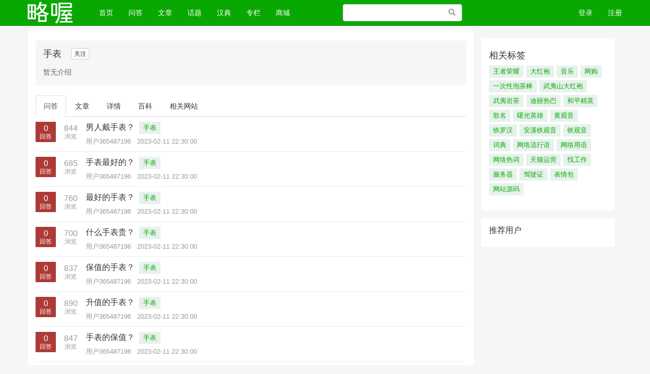

--- FILE ---
content_type: text/html; charset=UTF-8
request_url: http://www.lvewo.com/topic/1313
body_size: 4980
content:
<!DOCTYPE html>
<html>
<head>
    <meta charset="utf-8">
    <meta http-equiv="X-UA-Compatible" content="IE=edge" />
    <meta name="viewport" content="width=device-width, initial-scale=1" />
    <meta name="csrf-token" content="conaH7LFGAWd2etnk74lGY6vU5gbGP6M6knIUHby" />
    <title>手表问答专区-手表社区-略喔</title>
    <meta name="keywords" content="手表,手表问答,手表话题,手表社区,手表最新内容" />
    <meta name="description" content="" />
    <meta name="author" content="Tipask Team" />
    <meta http-equiv="content-language" content="zh-CN">
    <meta name="copyright" content="2018 tipask.com" />
    
    <!-- Bootstrap -->
    <link href="http://www.lvewo.com/static/css/bootstrap/css/bootstrap.min.css" rel="stylesheet" />
    <link href="http://www.lvewo.com/static/css/font-awesome/css/font-awesome.min.css" rel="stylesheet" />
    <link href="http://www.lvewo.com/css/default/global.css?v=20191016" rel="stylesheet" />
    <link href="http://www.lvewo.com/css/default/skins/green.css?v=20191016" rel="stylesheet" />
    <!-- HTML5 shim and Respond.js for IE8 support of HTML5 elements and media queries -->
    <!-- WARNING: Respond.js doesn't work if you view the page via file:// -->
    <!--[if lt IE 9]>
    <script src="http://cdn.bootcss.com/html5shiv/3.7.2/html5shiv.min.js"></script>
    <script src="http://cdn.bootcss.com/respond.js/1.4.2/respond.min.js"></script>
    <![endif]-->
</head>
<body>

<div class="global-nav mb-50">
    <nav class="navbar navbar-inverse navbar-fixed-top">
        <div class="container nav">
            <div class="visible-xs header-response">
                <a href="http://www.lvewo.com/search/show" style="display:block"><i class="fa fa-search" aria-hidden="true"></i></a>
                <div class="m-header-logo m-header-logo-response"><h1><a href="/" style="height:34px; background-size: auto 44px;"></a></h1></div>
                                    <a href="http://www.lvewo.com/login" class="pull-right login-btn"><i class="fa fa-user" aria-hidden="true"></i></a>
                                <div class="bottom-nav">
                    <div class="opts">
                        <a class="opts-group " href="http://www.lvewo.com/doings"><i class="fa fa-paper-plane" aria-hidden="true"></i><span>最新</span></a>
                        <a class="opts-group " href="http://www.lvewo.com/questions"><i class="fa fa-question-circle" aria-hidden="true"></i><span>问答</span></a>
                        <div class="opts-group">
                            <div class="btn-group dropup">
                                <i class="fa fa-plus dropdown hoverDropdown" data-toggle="dropdown" aria-hidden="true" aria-expanded="false"><span>发起</span></i>
                                <ul class="dropdown-menu">
                                    <li><a href="http://www.lvewo.com/question/create">提问</a></li>
                                    <li><a href="http://www.lvewo.com/article/create">文章</a></li>
                                </ul>
                            </div>
                        </div>
                        <a class="opts-group " href="http://www.lvewo.com/articles"><i class="fa fa-newspaper-o" aria-hidden="true"></i><span>文章</span></a>
                        <div class="opts-group">
                            <div class="btn-group dropup">
                                <i class="fa fa-bars dropdown hoverDropdown" data-toggle="dropdown" aria-hidden="true" aria-expanded="false"><span>更多</span></i>
                                <ul class="dropdown-menu">
                                    <li><a href="http://www.lvewo.com/experts">专家</a></li>
                                    <li><a href="http://www.lvewo.com/topics">话题</a></li>
                                    <li><a href="http://www.lvewo.com/top/coins">财富榜</a></li>
                                    <li><a href="http://han.lvewo.com/" target="_blank" >汉典</a></li>
                                    <li><a href="http://zhuanlan.lvewo.com/" target="_blank" >专栏</a></li>
                                    <li><a href="http://www.zpbdw.com/" target="_blank" >商城</a></li>
                                                                    </ul>
                            </div>
                        </div>
                    </div>
                </div>
            </div>
            <div class="row hidden-xs">
                <div class="col-sm-8 col-md-9 col-lg-9">
                    <div class="navbar-header">
                        <button type="button" class="navbar-toggle collapsed" data-toggle="collapse" data-target="#global-navbar">
                            <span class="sr-only">Toggle navigation</span>
                            <span class="icon-bar"></span>
                            <span class="icon-bar"></span>
                            <span class="icon-bar"></span>
                        </button>
                        <div class="logo"><a class="navbar-brand logo" href="http://www.lvewo.com"></a></div>
                    </div>
                    <div class="collapse navbar-collapse" id="global-navbar">
                        <ul class="nav navbar-nav">
                            <li ><a href="http://www.lvewo.com">首页 <span class="sr-only">(current)</span></a></li>
                                                        <li ><a href="http://www.lvewo.com/questions">问答</a></li>
                            <li ><a href="http://www.lvewo.com/articles">文章</a></li>
                            <li ><a href="http://www.lvewo.com/topics">话题</a></li>
                            <li><a href="http://han.lvewo.com/" target="_blank" >汉典</a></li>
                            <li><a href="http://zhuanlan.lvewo.com/" target="_blank" >专栏</a></li>
                            <li ><a href="http://www.zpbdw.com/" target="_blank">商城</a></li>
                        </ul>
                        <form role="search" id="top-search-form" action="http://www.lvewo.com/search" method="GET" class="navbar-form hidden-sm hidden-xs pull-right">
                            <span class="btn btn-link"><span class="sr-only">搜索</span><span class="glyphicon glyphicon-search"></span></span>
                            <input type="text" name="word" id="searchBox" class="form-control" placeholder="" />
                        </form>
                </div>
                </div>
                <div class="col-sm-4 col-md-3 col-lg-3 text-right">
                                            <ul class="nav navbar-nav navbar-right">
                            <li><a href="http://www.lvewo.com/login">登录</a></li>
                            <li><a href="http://www.lvewo.com/register">注册</a></li>
                        </ul>
                                    </div>
                </div>
        </div>
    </nav>
</div>
<div class="top-alert mt-60 clearfix text-center">
    <!--[if lt IE 9]>
    <div class="alert alert-danger topframe" role="alert">你的浏览器实在<strong>太太太太太太旧了</strong>，放学别走，升级完浏览器再说
        <a target="_blank" class="alert-link" href="http://browsehappy.com">立即升级</a>
    </div>
    <![endif]-->

    

    </div>

<div class="wrap">
            <div class="container">
            <div class="row">
        <div class="col-xs-12 col-md-9 main">

            <section class="tag-header mt-20">
                <div>
                                        <span class="h4 tag-header-title">手表</span>

                    <div class="tag-header-follow">
                                                    <button type="button" id="follow-button" class="btn btn-default btn-xs" data-source_type = "tag" data-source_id = "1313"  data-show_num="false" data-toggle="tooltip" data-placement="right" title="" data-original-title="关注后将获得更新提醒">关注</button>
                                            </div>
                </div>
                                <p class="tag-header-summary">暂无介绍</p>
                            </section>

            <ul class="nav nav-tabs nav-tabs-zen">
                <li  class="active"  ><a href="http://www.lvewo.com/topic/1313">问答</a></li>
                <li  ><a href="http://www.lvewo.com/topic/1313/articles">文章</a></li>
                                <li  ><a href="http://www.lvewo.com/topic/1313/details">详情</a></li>
                <li  ><a href="http://baike.pprpp.com/index.php?search-fulltext-title-手表--all-0-within-time-desc-1" target="_blank" >百科</a></li>
                <li  ><a href="http://www.pprpp.com/dir/?mod=search&type=name&query=手表" target="_blank" >相关网站</a></li>
            </ul>
            <div class="tab-content mb-30">
                <div class="stream-list">
                                                                        <section class="stream-list-item">
                                <div class="qa-rank">
                                    <div class="answers  ">
                                        0<small>回答</small>
                                    </div>
                                    <div class="views hidden-xs">
                                        844<small>浏览</small>
                                    </div>
                                </div>
                                <div class="summary">
                                    <h2 class="title"><a href="http://www.lvewo.com/question/22828">男人戴手表？</a></h2>
                                                                            <ul class="taglist-inline ib">
                                                                                            <li class="tagPopup"><a class="tag" href="http://www.lvewo.com/topic/1313">手表</a></li>
                                                                                    </ul>
                                                                        <ul class="author list-inline">
                                        <li>
                                            <a href="http://www.lvewo.com/people/689">用户365487196</a>
                                            <span class="split"></span>
                                            <span class="askDate">2023-02-11 22:30:00</span>
                                        </li>
                                    </ul>
                                </div>
                            </section>
                                                    <section class="stream-list-item">
                                <div class="qa-rank">
                                    <div class="answers  ">
                                        0<small>回答</small>
                                    </div>
                                    <div class="views hidden-xs">
                                        685<small>浏览</small>
                                    </div>
                                </div>
                                <div class="summary">
                                    <h2 class="title"><a href="http://www.lvewo.com/question/22829">手表最好的？</a></h2>
                                                                            <ul class="taglist-inline ib">
                                                                                            <li class="tagPopup"><a class="tag" href="http://www.lvewo.com/topic/1313">手表</a></li>
                                                                                    </ul>
                                                                        <ul class="author list-inline">
                                        <li>
                                            <a href="http://www.lvewo.com/people/689">用户365487196</a>
                                            <span class="split"></span>
                                            <span class="askDate">2023-02-11 22:30:00</span>
                                        </li>
                                    </ul>
                                </div>
                            </section>
                                                    <section class="stream-list-item">
                                <div class="qa-rank">
                                    <div class="answers  ">
                                        0<small>回答</small>
                                    </div>
                                    <div class="views hidden-xs">
                                        760<small>浏览</small>
                                    </div>
                                </div>
                                <div class="summary">
                                    <h2 class="title"><a href="http://www.lvewo.com/question/22830">最好的手表？</a></h2>
                                                                            <ul class="taglist-inline ib">
                                                                                            <li class="tagPopup"><a class="tag" href="http://www.lvewo.com/topic/1313">手表</a></li>
                                                                                    </ul>
                                                                        <ul class="author list-inline">
                                        <li>
                                            <a href="http://www.lvewo.com/people/689">用户365487196</a>
                                            <span class="split"></span>
                                            <span class="askDate">2023-02-11 22:30:00</span>
                                        </li>
                                    </ul>
                                </div>
                            </section>
                                                    <section class="stream-list-item">
                                <div class="qa-rank">
                                    <div class="answers  ">
                                        0<small>回答</small>
                                    </div>
                                    <div class="views hidden-xs">
                                        700<small>浏览</small>
                                    </div>
                                </div>
                                <div class="summary">
                                    <h2 class="title"><a href="http://www.lvewo.com/question/22831">什么手表贵？</a></h2>
                                                                            <ul class="taglist-inline ib">
                                                                                            <li class="tagPopup"><a class="tag" href="http://www.lvewo.com/topic/1313">手表</a></li>
                                                                                    </ul>
                                                                        <ul class="author list-inline">
                                        <li>
                                            <a href="http://www.lvewo.com/people/689">用户365487196</a>
                                            <span class="split"></span>
                                            <span class="askDate">2023-02-11 22:30:00</span>
                                        </li>
                                    </ul>
                                </div>
                            </section>
                                                    <section class="stream-list-item">
                                <div class="qa-rank">
                                    <div class="answers  ">
                                        0<small>回答</small>
                                    </div>
                                    <div class="views hidden-xs">
                                        837<small>浏览</small>
                                    </div>
                                </div>
                                <div class="summary">
                                    <h2 class="title"><a href="http://www.lvewo.com/question/22832">保值的手表？</a></h2>
                                                                            <ul class="taglist-inline ib">
                                                                                            <li class="tagPopup"><a class="tag" href="http://www.lvewo.com/topic/1313">手表</a></li>
                                                                                    </ul>
                                                                        <ul class="author list-inline">
                                        <li>
                                            <a href="http://www.lvewo.com/people/689">用户365487196</a>
                                            <span class="split"></span>
                                            <span class="askDate">2023-02-11 22:30:00</span>
                                        </li>
                                    </ul>
                                </div>
                            </section>
                                                    <section class="stream-list-item">
                                <div class="qa-rank">
                                    <div class="answers  ">
                                        0<small>回答</small>
                                    </div>
                                    <div class="views hidden-xs">
                                        890<small>浏览</small>
                                    </div>
                                </div>
                                <div class="summary">
                                    <h2 class="title"><a href="http://www.lvewo.com/question/22833">升值的手表？</a></h2>
                                                                            <ul class="taglist-inline ib">
                                                                                            <li class="tagPopup"><a class="tag" href="http://www.lvewo.com/topic/1313">手表</a></li>
                                                                                    </ul>
                                                                        <ul class="author list-inline">
                                        <li>
                                            <a href="http://www.lvewo.com/people/689">用户365487196</a>
                                            <span class="split"></span>
                                            <span class="askDate">2023-02-11 22:30:00</span>
                                        </li>
                                    </ul>
                                </div>
                            </section>
                                                    <section class="stream-list-item">
                                <div class="qa-rank">
                                    <div class="answers  ">
                                        0<small>回答</small>
                                    </div>
                                    <div class="views hidden-xs">
                                        847<small>浏览</small>
                                    </div>
                                </div>
                                <div class="summary">
                                    <h2 class="title"><a href="http://www.lvewo.com/question/22834">手表的保值？</a></h2>
                                                                            <ul class="taglist-inline ib">
                                                                                            <li class="tagPopup"><a class="tag" href="http://www.lvewo.com/topic/1313">手表</a></li>
                                                                                    </ul>
                                                                        <ul class="author list-inline">
                                        <li>
                                            <a href="http://www.lvewo.com/people/689">用户365487196</a>
                                            <span class="split"></span>
                                            <span class="askDate">2023-02-11 22:30:00</span>
                                        </li>
                                    </ul>
                                </div>
                            </section>
                                                    <section class="stream-list-item">
                                <div class="qa-rank">
                                    <div class="answers  ">
                                        0<small>回答</small>
                                    </div>
                                    <div class="views hidden-xs">
                                        811<small>浏览</small>
                                    </div>
                                </div>
                                <div class="summary">
                                    <h2 class="title"><a href="http://www.lvewo.com/question/22835">卡地亚手表？</a></h2>
                                                                            <ul class="taglist-inline ib">
                                                                                            <li class="tagPopup"><a class="tag" href="http://www.lvewo.com/topic/1313">手表</a></li>
                                                                                    </ul>
                                                                        <ul class="author list-inline">
                                        <li>
                                            <a href="http://www.lvewo.com/people/689">用户365487196</a>
                                            <span class="split"></span>
                                            <span class="askDate">2023-02-11 22:30:00</span>
                                        </li>
                                    </ul>
                                </div>
                            </section>
                                                    <section class="stream-list-item">
                                <div class="qa-rank">
                                    <div class="answers  ">
                                        0<small>回答</small>
                                    </div>
                                    <div class="views hidden-xs">
                                        808<small>浏览</small>
                                    </div>
                                </div>
                                <div class="summary">
                                    <h2 class="title"><a href="http://www.lvewo.com/question/22836">泰国买手表？</a></h2>
                                                                            <ul class="taglist-inline ib">
                                                                                            <li class="tagPopup"><a class="tag" href="http://www.lvewo.com/topic/1313">手表</a></li>
                                                                                    </ul>
                                                                        <ul class="author list-inline">
                                        <li>
                                            <a href="http://www.lvewo.com/people/689">用户365487196</a>
                                            <span class="split"></span>
                                            <span class="askDate">2023-02-11 22:30:00</span>
                                        </li>
                                    </ul>
                                </div>
                            </section>
                                                    <section class="stream-list-item">
                                <div class="qa-rank">
                                    <div class="answers  ">
                                        0<small>回答</small>
                                    </div>
                                    <div class="views hidden-xs">
                                        712<small>浏览</small>
                                    </div>
                                </div>
                                <div class="summary">
                                    <h2 class="title"><a href="http://www.lvewo.com/question/22837">泰国的手表？</a></h2>
                                                                            <ul class="taglist-inline ib">
                                                                                            <li class="tagPopup"><a class="tag" href="http://www.lvewo.com/topic/1313">手表</a></li>
                                                                                    </ul>
                                                                        <ul class="author list-inline">
                                        <li>
                                            <a href="http://www.lvewo.com/people/689">用户365487196</a>
                                            <span class="split"></span>
                                            <span class="askDate">2023-02-11 22:30:00</span>
                                        </li>
                                    </ul>
                                </div>
                            </section>
                                                    <section class="stream-list-item">
                                <div class="qa-rank">
                                    <div class="answers  ">
                                        0<small>回答</small>
                                    </div>
                                    <div class="views hidden-xs">
                                        820<small>浏览</small>
                                    </div>
                                </div>
                                <div class="summary">
                                    <h2 class="title"><a href="http://www.lvewo.com/question/22838">男手表推荐？</a></h2>
                                                                            <ul class="taglist-inline ib">
                                                                                            <li class="tagPopup"><a class="tag" href="http://www.lvewo.com/topic/1313">手表</a></li>
                                                                                    </ul>
                                                                        <ul class="author list-inline">
                                        <li>
                                            <a href="http://www.lvewo.com/people/689">用户365487196</a>
                                            <span class="split"></span>
                                            <span class="askDate">2023-02-11 22:30:00</span>
                                        </li>
                                    </ul>
                                </div>
                            </section>
                                                    <section class="stream-list-item">
                                <div class="qa-rank">
                                    <div class="answers  ">
                                        0<small>回答</small>
                                    </div>
                                    <div class="views hidden-xs">
                                        692<small>浏览</small>
                                    </div>
                                </div>
                                <div class="summary">
                                    <h2 class="title"><a href="http://www.lvewo.com/question/22839">手表多少钱？</a></h2>
                                                                            <ul class="taglist-inline ib">
                                                                                            <li class="tagPopup"><a class="tag" href="http://www.lvewo.com/topic/1313">手表</a></li>
                                                                                    </ul>
                                                                        <ul class="author list-inline">
                                        <li>
                                            <a href="http://www.lvewo.com/people/689">用户365487196</a>
                                            <span class="split"></span>
                                            <span class="askDate">2023-02-11 22:30:00</span>
                                        </li>
                                    </ul>
                                </div>
                            </section>
                                                    <section class="stream-list-item">
                                <div class="qa-rank">
                                    <div class="answers  ">
                                        0<small>回答</small>
                                    </div>
                                    <div class="views hidden-xs">
                                        725<small>浏览</small>
                                    </div>
                                </div>
                                <div class="summary">
                                    <h2 class="title"><a href="http://www.lvewo.com/question/22840">二手表回收？</a></h2>
                                                                            <ul class="taglist-inline ib">
                                                                                            <li class="tagPopup"><a class="tag" href="http://www.lvewo.com/topic/1313">手表</a></li>
                                                                                    </ul>
                                                                        <ul class="author list-inline">
                                        <li>
                                            <a href="http://www.lvewo.com/people/689">用户365487196</a>
                                            <span class="split"></span>
                                            <span class="askDate">2023-02-11 22:30:00</span>
                                        </li>
                                    </ul>
                                </div>
                            </section>
                                                    <section class="stream-list-item">
                                <div class="qa-rank">
                                    <div class="answers  ">
                                        0<small>回答</small>
                                    </div>
                                    <div class="views hidden-xs">
                                        883<small>浏览</small>
                                    </div>
                                </div>
                                <div class="summary">
                                    <h2 class="title"><a href="http://www.lvewo.com/question/22841">劳力士手表？</a></h2>
                                                                            <ul class="taglist-inline ib">
                                                                                            <li class="tagPopup"><a class="tag" href="http://www.lvewo.com/topic/1313">手表</a></li>
                                                                                    </ul>
                                                                        <ul class="author list-inline">
                                        <li>
                                            <a href="http://www.lvewo.com/people/689">用户365487196</a>
                                            <span class="split"></span>
                                            <span class="askDate">2023-02-11 22:30:00</span>
                                        </li>
                                    </ul>
                                </div>
                            </section>
                                                    <section class="stream-list-item">
                                <div class="qa-rank">
                                    <div class="answers  ">
                                        0<small>回答</small>
                                    </div>
                                    <div class="views hidden-xs">
                                        668<small>浏览</small>
                                    </div>
                                </div>
                                <div class="summary">
                                    <h2 class="title"><a href="http://www.lvewo.com/question/22842">手表实用吗？</a></h2>
                                                                            <ul class="taglist-inline ib">
                                                                                            <li class="tagPopup"><a class="tag" href="http://www.lvewo.com/topic/1313">手表</a></li>
                                                                                    </ul>
                                                                        <ul class="author list-inline">
                                        <li>
                                            <a href="http://www.lvewo.com/people/689">用户365487196</a>
                                            <span class="split"></span>
                                            <span class="askDate">2023-02-11 22:30:00</span>
                                        </li>
                                    </ul>
                                </div>
                            </section>
                                            


                </div>

                                <div class="text-center">
                    <ul class="pagination" role="navigation">
        
                    <li class="page-item disabled" aria-disabled="true" aria-label="&laquo; Previous">
                <span class="page-link" aria-hidden="true">&lsaquo;</span>
            </li>
        
        
                    
            
            
                                                                        <li class="page-item active" aria-current="page"><span class="page-link">1</span></li>
                                                                                <li class="page-item"><a class="page-link" href="http://www.lvewo.com/topic/1313?page=2">2</a></li>
                                                                                <li class="page-item"><a class="page-link" href="http://www.lvewo.com/topic/1313?page=3">3</a></li>
                                                                                <li class="page-item"><a class="page-link" href="http://www.lvewo.com/topic/1313?page=4">4</a></li>
                                                                                <li class="page-item"><a class="page-link" href="http://www.lvewo.com/topic/1313?page=5">5</a></li>
                                                                                <li class="page-item"><a class="page-link" href="http://www.lvewo.com/topic/1313?page=6">6</a></li>
                                                                                <li class="page-item"><a class="page-link" href="http://www.lvewo.com/topic/1313?page=7">7</a></li>
                                                                                <li class="page-item"><a class="page-link" href="http://www.lvewo.com/topic/1313?page=8">8</a></li>
                                                                    
                            <li class="page-item disabled" aria-disabled="true"><span class="page-link">...</span></li>
            
            
                                
            
            
                                                                        <li class="page-item"><a class="page-link" href="http://www.lvewo.com/topic/1313?page=156">156</a></li>
                                                                                <li class="page-item"><a class="page-link" href="http://www.lvewo.com/topic/1313?page=157">157</a></li>
                                                        
        
                    <li class="page-item">
                <a class="page-link" href="http://www.lvewo.com/topic/1313?page=2" rel="next" aria-label="Next &raquo;">&rsaquo;</a>
            </li>
            </ul>

                </div>
                            </div>
        </div>

        <div class="col-xs-12 col-md-3 side">
            <div class="widget-box">
                <h2 class="h4 widget-box__title">相关标签</h2>
                <ul class="taglist-inline multi">
                                        <li class="tagPopup"><a class="tag" href="http://www.lvewo.com/topic/1">王者荣耀</a></li>
                                        <li class="tagPopup"><a class="tag" href="http://www.lvewo.com/topic/150">大红袍</a></li>
                                        <li class="tagPopup"><a class="tag" href="http://www.lvewo.com/topic/9">音乐</a></li>
                                        <li class="tagPopup"><a class="tag" href="http://www.lvewo.com/topic/6">网购</a></li>
                                        <li class="tagPopup"><a class="tag" href="http://www.lvewo.com/topic/1140">一次性泡茶棒</a></li>
                                        <li class="tagPopup"><a class="tag" href="http://www.lvewo.com/topic/443">武夷山大红袍</a></li>
                                        <li class="tagPopup"><a class="tag" href="http://www.lvewo.com/topic/442">武夷岩茶</a></li>
                                        <li class="tagPopup"><a class="tag" href="http://www.lvewo.com/topic/39">迪丽热巴</a></li>
                                        <li class="tagPopup"><a class="tag" href="http://www.lvewo.com/topic/17">和平精英</a></li>
                                        <li class="tagPopup"><a class="tag" href="http://www.lvewo.com/topic/10">歌名</a></li>
                                        <li class="tagPopup"><a class="tag" href="http://www.lvewo.com/topic/1405">曙光英雄</a></li>
                                        <li class="tagPopup"><a class="tag" href="http://www.lvewo.com/topic/1026">黄观音</a></li>
                                        <li class="tagPopup"><a class="tag" href="http://www.lvewo.com/topic/1025">铁罗汉</a></li>
                                        <li class="tagPopup"><a class="tag" href="http://www.lvewo.com/topic/803">安溪铁观音</a></li>
                                        <li class="tagPopup"><a class="tag" href="http://www.lvewo.com/topic/802">铁观音</a></li>
                                        <li class="tagPopup"><a class="tag" href="http://www.lvewo.com/topic/551">词典</a></li>
                                        <li class="tagPopup"><a class="tag" href="http://www.lvewo.com/topic/497">网络流行语</a></li>
                                        <li class="tagPopup"><a class="tag" href="http://www.lvewo.com/topic/496">网络用语</a></li>
                                        <li class="tagPopup"><a class="tag" href="http://www.lvewo.com/topic/366">网络热词</a></li>
                                        <li class="tagPopup"><a class="tag" href="http://www.lvewo.com/topic/309">天猫运营</a></li>
                                        <li class="tagPopup"><a class="tag" href="http://www.lvewo.com/topic/306">找工作</a></li>
                                        <li class="tagPopup"><a class="tag" href="http://www.lvewo.com/topic/83">服务器</a></li>
                                        <li class="tagPopup"><a class="tag" href="http://www.lvewo.com/topic/32">驾驶证</a></li>
                                        <li class="tagPopup"><a class="tag" href="http://www.lvewo.com/topic/29">表情包</a></li>
                                        <li class="tagPopup"><a class="tag" href="http://www.lvewo.com/topic/26">网站源码</a></li>
                                    </ul>
            </div>

            <div class="widget-box">
                <h2 class="h4 widget-box-title">推荐用户</h2>
                <ul class="list-unstyled">
                                    </ul>
            </div>
        </div><!-- /.side -->
    </div>
    </div>
</div>



<footer id="footer">
    <div class="container">
                <div class="text-center">
            <a href="http://www.lvewo.com">略喔</a><span class="span-line">|</span>
            <a href="mailto:pprpp@onlynum.com" target="_blank">联系我们</a><span class="span-line">|</span>
                        <a href="http://www.lvewo.com/sitemap.xml">sitemap</a><span class="span-line">|</span>
            <a href="http://www.lvewo.com/lbmap.xml">lbmap</a>
        </div>
        <div class="copyright mt-10">
            Powered By <a href="http://www.tipask.com" target="_blank">Tipask3.5</a> Release 20191016 ©2009-2026 tipask.com
        </div>
    </div>
</footer>


<div class="modal fade" id="sendTo_message_model" tabindex="-1"  role="dialog" aria-labelledby="exampleModalLabel">
    <div class="modal-dialog" role="document">
        <div class="modal-content">
            <div class="modal-header">
                <button type="button" class="close" data-dismiss="modal" aria-label="Close"><span aria-hidden="true">&times;</span></button>
                <h4 class="modal-title" id="exampleModalLabel">发送私信</h4>
            </div>
            <div class="modal-body">
                <form name="messageForm" id="sendTo_message_form">
                    <input type="hidden"  name="_token" value="conaH7LFGAWd2etnk74lGY6vU5gbGP6M6knIUHby">
                    <input type="hidden" id="to_user_id" name="to_user_id" value="0" />
                    <div class="form-group">
                        <label for="to_user_name" class="control-label">发给:</label>
                        <span id="to_user_name"></span>
                    </div>
                    <div class="form-group">
                        <label for="message-text" class="control-label">内容:</label>
                        <textarea class="form-control" id="message-text" name="content"></textarea>
                    </div>
                </form>
            </div>
            <div class="modal-footer">
                <button type="button" class="btn btn-default" data-dismiss="modal">取消</button>
                <button type="button" class="btn btn-primary" id="sendTo_submit">发送</button>
            </div>
        </div>
    </div>
</div>


<!-- jQuery (necessary for Bootstrap's JavaScript plugins) -->
<script src="http://www.lvewo.com/static/js/jquery.min.js"></script>
<!-- Include all compiled plugins (below), or include individual files as needed -->
<script src="http://www.lvewo.com/static/css/bootstrap/js/bootstrap.min.js"></script>

<script type="text/javascript">
    var is_login = Boolean("");
</script>
<script src="http://www.lvewo.com/js/global.js?v=20191016"></script>

<script>
var _hmt = _hmt || [];
(function() {
  var hm = document.createElement("script");
  hm.src = "https://hm.baidu.com/hm.js?a60600662ee1689de2f3c145cd886fb7";
  var s = document.getElementsByTagName("script")[0]; 
  s.parentNode.insertBefore(hm, s);
})();
</script>

</body>
</html>